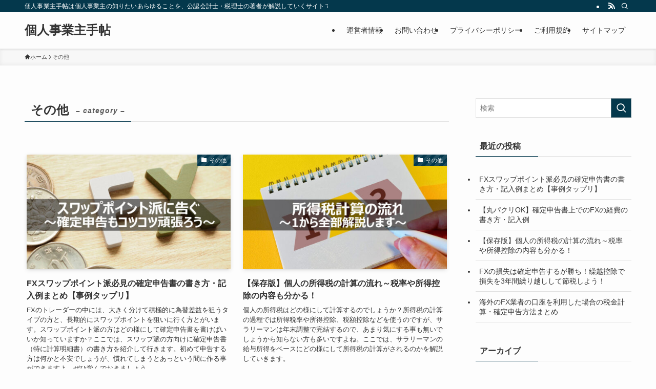

--- FILE ---
content_type: text/html; charset=UTF-8
request_url: https://owned-business.jp/category/other/
body_size: 18966
content:
<!DOCTYPE html>
<html lang="ja" data-loaded="false" data-scrolled="false" data-spmenu="closed">
<head>
<meta charset="utf-8">
<meta name="format-detection" content="telephone=no">
<meta http-equiv="X-UA-Compatible" content="IE=edge">
<meta name="viewport" content="width=device-width, viewport-fit=cover">
<title>その他 | 個人事業主手帖</title>
<meta name='robots' content='max-image-preview:large' />
	<style>img:is([sizes="auto" i], [sizes^="auto," i]) { contain-intrinsic-size: 3000px 1500px }</style>
	<link rel="alternate" type="application/rss+xml" title="個人事業主手帖 &raquo; フィード" href="https://owned-business.jp/feed/" />
<link rel="alternate" type="application/rss+xml" title="個人事業主手帖 &raquo; コメントフィード" href="https://owned-business.jp/comments/feed/" />
<link rel="alternate" type="application/rss+xml" title="個人事業主手帖 &raquo; その他 カテゴリーのフィード" href="https://owned-business.jp/category/other/feed/" />

<!-- SEO SIMPLE PACK 3.6.2 -->
<link rel="canonical" href="https://owned-business.jp/category/other/">
<meta property="og:locale" content="ja_JP">
<meta property="og:type" content="website">
<meta property="og:title" content="その他 | 個人事業主手帖">
<meta property="og:url" content="https://owned-business.jp/category/other/">
<meta property="og:site_name" content="個人事業主手帖">
<meta name="twitter:card" content="summary">
<!-- Google Analytics (gtag.js) -->
<script async src="https://www.googletagmanager.com/gtag/js?id=G-PBQ8JNSLHX"></script>
<script>
	window.dataLayer = window.dataLayer || [];
	function gtag(){dataLayer.push(arguments);}
	gtag("js", new Date());
	gtag("config", "G-PBQ8JNSLHX");
</script>
	<!-- / SEO SIMPLE PACK -->

<link rel='stylesheet' id='wp-block-library-css' href='https://owned-business.jp/wp-includes/css/dist/block-library/style.min.css?ver=6.8.3' type='text/css' media='all' />
<link rel='stylesheet' id='swell-icons-css' href='https://owned-business.jp/wp-content/themes/swell/build/css/swell-icons.css?ver=2.10.0' type='text/css' media='all' />
<link rel='stylesheet' id='main_style-css' href='https://owned-business.jp/wp-content/themes/swell/build/css/main.css?ver=2.10.0' type='text/css' media='all' />
<style id='main_style-inline-css' type='text/css'>
 .swl-format-1 {
	font-weight: bold;
 }

 .swl-format-2 {
	font-weight: bold;
	color: #cc0000;
 }
</style>
<link rel='stylesheet' id='swell_blocks-css' href='https://owned-business.jp/wp-content/themes/swell/build/css/blocks.css?ver=2.10.0' type='text/css' media='all' />
<style id='swell_custom-inline-css' type='text/css'>
:root{--swl-fz--content:4vw;--swl-font_family:"游ゴシック体", "Yu Gothic", YuGothic, "Hiragino Kaku Gothic ProN", "Hiragino Sans", Meiryo, sans-serif;--swl-font_weight:500;--color_main:#04384c;--color_text:#333;--color_link:#1176d4;--color_htag:#04384c;--color_bg:#fdfdfd;--color_gradient1:#d8ffff;--color_gradient2:#87e7ff;--color_main_thin:rgba(5, 70, 95, 0.05 );--color_main_dark:rgba(3, 42, 57, 1 );--color_list_check:#04384c;--color_list_num:#04384c;--color_list_good:#86dd7b;--color_list_triangle:#f4e03a;--color_list_bad:#f36060;--color_faq_q:#d55656;--color_faq_a:#6599b7;--color_icon_good:#3cd250;--color_icon_good_bg:#ecffe9;--color_icon_bad:#4b73eb;--color_icon_bad_bg:#eafaff;--color_icon_info:#f578b4;--color_icon_info_bg:#fff0fa;--color_icon_announce:#ffa537;--color_icon_announce_bg:#fff5f0;--color_icon_pen:#7a7a7a;--color_icon_pen_bg:#f7f7f7;--color_icon_book:#787364;--color_icon_book_bg:#f8f6ef;--color_icon_point:#ffa639;--color_icon_check:#86d67c;--color_icon_batsu:#f36060;--color_icon_hatena:#5295cc;--color_icon_caution:#f7da38;--color_icon_memo:#84878a;--color_deep01:#e44141;--color_deep02:#3d79d5;--color_deep03:#63a84d;--color_deep04:#f09f4d;--color_pale01:#fff2f0;--color_pale02:#f3f8fd;--color_pale03:#f1f9ee;--color_pale04:#fdf9ee;--color_mark_blue:#b7e3ff;--color_mark_green:#bdf9c3;--color_mark_yellow:#fcf69f;--color_mark_orange:#ffddbc;--border01:solid 1px var(--color_main);--border02:double 4px var(--color_main);--border03:dashed 2px var(--color_border);--border04:solid 4px var(--color_gray);--card_posts_thumb_ratio:56.25%;--list_posts_thumb_ratio:61.805%;--big_posts_thumb_ratio:56.25%;--thumb_posts_thumb_ratio:61.805%;--blogcard_thumb_ratio:56.25%;--color_header_bg:#fdfdfd;--color_header_text:#333;--color_footer_bg:#fdfdfd;--color_footer_text:#333;--container_size:1200px;--article_size:900px;--logo_size_sp:48px;--logo_size_pc:40px;--logo_size_pcfix:32px;}.swl-cell-bg[data-icon="doubleCircle"]{--cell-icon-color:#ffc977}.swl-cell-bg[data-icon="circle"]{--cell-icon-color:#94e29c}.swl-cell-bg[data-icon="triangle"]{--cell-icon-color:#eeda2f}.swl-cell-bg[data-icon="close"]{--cell-icon-color:#ec9191}.swl-cell-bg[data-icon="hatena"]{--cell-icon-color:#93c9da}.swl-cell-bg[data-icon="check"]{--cell-icon-color:#94e29c}.swl-cell-bg[data-icon="line"]{--cell-icon-color:#9b9b9b}.cap_box[data-colset="col1"]{--capbox-color:#f59b5f;--capbox-color--bg:#fff8eb}.cap_box[data-colset="col2"]{--capbox-color:#5fb9f5;--capbox-color--bg:#edf5ff}.cap_box[data-colset="col3"]{--capbox-color:#2fcd90;--capbox-color--bg:#eafaf2}.red_{--the-btn-color:#f74a4a;--the-btn-color2:#ffbc49;--the-solid-shadow: rgba(185, 56, 56, 1 )}.blue_{--the-btn-color:#338df4;--the-btn-color2:#35eaff;--the-solid-shadow: rgba(38, 106, 183, 1 )}.green_{--the-btn-color:#62d847;--the-btn-color2:#7bf7bd;--the-solid-shadow: rgba(74, 162, 53, 1 )}.is-style-btn_normal{--the-btn-radius:80px}.is-style-btn_solid{--the-btn-radius:80px}.is-style-btn_shiny{--the-btn-radius:80px}.is-style-btn_line{--the-btn-radius:80px}.post_content blockquote{padding:1.5em 2em 1.5em 3em}.post_content blockquote::before{content:"";display:block;width:5px;height:calc(100% - 3em);top:1.5em;left:1.5em;border-left:solid 1px rgba(180,180,180,.75);border-right:solid 1px rgba(180,180,180,.75);}.mark_blue{background:-webkit-linear-gradient(transparent 64%,var(--color_mark_blue) 0%);background:linear-gradient(transparent 64%,var(--color_mark_blue) 0%)}.mark_green{background:-webkit-linear-gradient(transparent 64%,var(--color_mark_green) 0%);background:linear-gradient(transparent 64%,var(--color_mark_green) 0%)}.mark_yellow{background:-webkit-linear-gradient(transparent 64%,var(--color_mark_yellow) 0%);background:linear-gradient(transparent 64%,var(--color_mark_yellow) 0%)}.mark_orange{background:-webkit-linear-gradient(transparent 64%,var(--color_mark_orange) 0%);background:linear-gradient(transparent 64%,var(--color_mark_orange) 0%)}[class*="is-style-icon_"]{color:#333;border-width:0}[class*="is-style-big_icon_"]{border-width:2px;border-style:solid}[data-col="gray"] .c-balloon__text{background:#f7f7f7;border-color:#ccc}[data-col="gray"] .c-balloon__before{border-right-color:#f7f7f7}[data-col="green"] .c-balloon__text{background:#d1f8c2;border-color:#9ddd93}[data-col="green"] .c-balloon__before{border-right-color:#d1f8c2}[data-col="blue"] .c-balloon__text{background:#e2f6ff;border-color:#93d2f0}[data-col="blue"] .c-balloon__before{border-right-color:#e2f6ff}[data-col="red"] .c-balloon__text{background:#ffebeb;border-color:#f48789}[data-col="red"] .c-balloon__before{border-right-color:#ffebeb}[data-col="yellow"] .c-balloon__text{background:#f9f7d2;border-color:#fbe593}[data-col="yellow"] .c-balloon__before{border-right-color:#f9f7d2}.-type-list2 .p-postList__body::after,.-type-big .p-postList__body::after{content: "READ MORE »";}.c-postThumb__cat{background-color:#04384c;color:#fff;background-image: repeating-linear-gradient(-45deg,rgba(255,255,255,.1),rgba(255,255,255,.1) 6px,transparent 6px,transparent 12px)}.post_content h2:where(:not([class^="swell-block-"]):not(.faq_q):not(.p-postList__title)){background:var(--color_htag);padding:.75em 1em;color:#fff}.post_content h2:where(:not([class^="swell-block-"]):not(.faq_q):not(.p-postList__title))::before{position:absolute;display:block;pointer-events:none;content:"";top:-4px;left:0;width:100%;height:calc(100% + 4px);box-sizing:content-box;border-top:solid 2px var(--color_htag);border-bottom:solid 2px var(--color_htag)}.post_content h3:where(:not([class^="swell-block-"]):not(.faq_q):not(.p-postList__title)){padding:0 .5em .5em}.post_content h3:where(:not([class^="swell-block-"]):not(.faq_q):not(.p-postList__title))::before{content:"";width:100%;height:2px;background: repeating-linear-gradient(90deg, var(--color_htag) 0%, var(--color_htag) 29.3%, rgba(150,150,150,.2) 29.3%, rgba(150,150,150,.2) 100%)}.post_content h4:where(:not([class^="swell-block-"]):not(.faq_q):not(.p-postList__title)){padding:0 0 0 16px;border-left:solid 2px var(--color_htag)}.l-header{box-shadow: 0 1px 4px rgba(0,0,0,.12)}.l-header__bar{color:#fff;background:var(--color_main)}.l-header__menuBtn{order:1}.l-header__customBtn{order:3}.c-gnav a::after{background:var(--color_main);width:100%;height:2px;transform:scaleX(0)}.p-spHeadMenu .menu-item.-current{border-bottom-color:var(--color_main)}.c-gnav > li:hover > a::after,.c-gnav > .-current > a::after{transform: scaleX(1)}.c-gnav .sub-menu{color:#333;background:#fff}.l-fixHeader::before{opacity:1}#pagetop{border-radius:50%}.c-widget__title.-spmenu{padding:.5em .75em;border-radius:var(--swl-radius--2, 0px);background:var(--color_main);color:#fff;}.c-widget__title.-footer{padding:.5em}.c-widget__title.-footer::before{content:"";bottom:0;left:0;width:40%;z-index:1;background:var(--color_main)}.c-widget__title.-footer::after{content:"";bottom:0;left:0;width:100%;background:var(--color_border)}.c-secTitle{border-left:solid 2px var(--color_main);padding:0em .75em}.p-spMenu{color:#333}.p-spMenu__inner::before{background:#fdfdfd;opacity:1}.p-spMenu__overlay{background:#000;opacity:0.6}[class*="page-numbers"]{color:#fff;background-color:#dedede}a{text-decoration: none}.l-topTitleArea.c-filterLayer::before{background-color:#000;opacity:0.2;content:""}@media screen and (min-width: 960px){:root{}}@media screen and (max-width: 959px){:root{}.l-header__logo{order:2;text-align:center}}@media screen and (min-width: 600px){:root{--swl-fz--content:16px;}}@media screen and (max-width: 599px){:root{}}@media (min-width: 1108px) {.alignwide{left:-100px;width:calc(100% + 200px);}}@media (max-width: 1108px) {.-sidebar-off .swell-block-fullWide__inner.l-container .alignwide{left:0px;width:100%;}}.l-fixHeader .l-fixHeader__gnav{order:0}[data-scrolled=true] .l-fixHeader[data-ready]{opacity:1;-webkit-transform:translateY(0)!important;transform:translateY(0)!important;visibility:visible}.-body-solid .l-fixHeader{box-shadow:0 2px 4px var(--swl-color_shadow)}.l-fixHeader__inner{align-items:stretch;color:var(--color_header_text);display:flex;padding-bottom:0;padding-top:0;position:relative;z-index:1}.l-fixHeader__logo{align-items:center;display:flex;line-height:1;margin-right:24px;order:0;padding:16px 0}.is-style-btn_normal a,.is-style-btn_shiny a{box-shadow:var(--swl-btn_shadow)}.c-shareBtns__btn,.is-style-balloon>.c-tabList .c-tabList__button,.p-snsCta,[class*=page-numbers]{box-shadow:var(--swl-box_shadow)}.p-articleThumb__img,.p-articleThumb__youtube{box-shadow:var(--swl-img_shadow)}.p-pickupBanners__item .c-bannerLink,.p-postList__thumb{box-shadow:0 2px 8px rgba(0,0,0,.1),0 4px 4px -4px rgba(0,0,0,.1)}.p-postList.-w-ranking li:before{background-image:repeating-linear-gradient(-45deg,hsla(0,0%,100%,.1),hsla(0,0%,100%,.1) 6px,transparent 0,transparent 12px);box-shadow:1px 1px 4px rgba(0,0,0,.2)}.l-header__bar{position:relative;width:100%}.l-header__bar .c-catchphrase{color:inherit;font-size:12px;letter-spacing:var(--swl-letter_spacing,.2px);line-height:14px;margin-right:auto;overflow:hidden;padding:4px 0;white-space:nowrap;width:50%}.l-header__bar .c-iconList .c-iconList__link{margin:0;padding:4px 6px}.l-header__barInner{align-items:center;display:flex;justify-content:flex-end}@media (min-width:960px){.-series .l-header__inner{align-items:stretch;display:flex}.-series .l-header__logo{align-items:center;display:flex;flex-wrap:wrap;margin-right:24px;padding:16px 0}.-series .l-header__logo .c-catchphrase{font-size:13px;padding:4px 0}.-series .c-headLogo{margin-right:16px}.-series-right .l-header__inner{justify-content:space-between}.-series-right .c-gnavWrap{margin-left:auto}.-series-right .w-header{margin-left:12px}.-series-left .w-header{margin-left:auto}}@media (min-width:960px) and (min-width:600px){.-series .c-headLogo{max-width:400px}}.c-gnav .sub-menu a:before,.c-listMenu a:before{-webkit-font-smoothing:antialiased;-moz-osx-font-smoothing:grayscale;font-family:icomoon!important;font-style:normal;font-variant:normal;font-weight:400;line-height:1;text-transform:none}.c-submenuToggleBtn{display:none}.c-listMenu a{padding:.75em 1em .75em 1.5em;transition:padding .25s}.c-listMenu a:hover{padding-left:1.75em;padding-right:.75em}.c-gnav .sub-menu a:before,.c-listMenu a:before{color:inherit;content:"\e921";display:inline-block;left:2px;position:absolute;top:50%;-webkit-transform:translateY(-50%);transform:translateY(-50%);vertical-align:middle}.widget_categories>ul>.cat-item>a,.wp-block-categories-list>li>a{padding-left:1.75em}.c-listMenu .children,.c-listMenu .sub-menu{margin:0}.c-listMenu .children a,.c-listMenu .sub-menu a{font-size:.9em;padding-left:2.5em}.c-listMenu .children a:before,.c-listMenu .sub-menu a:before{left:1em}.c-listMenu .children a:hover,.c-listMenu .sub-menu a:hover{padding-left:2.75em}.c-listMenu .children ul a,.c-listMenu .sub-menu ul a{padding-left:3.25em}.c-listMenu .children ul a:before,.c-listMenu .sub-menu ul a:before{left:1.75em}.c-listMenu .children ul a:hover,.c-listMenu .sub-menu ul a:hover{padding-left:3.5em}.c-gnav li:hover>.sub-menu{opacity:1;visibility:visible}.c-gnav .sub-menu:before{background:inherit;content:"";height:100%;left:0;position:absolute;top:0;width:100%;z-index:0}.c-gnav .sub-menu .sub-menu{left:100%;top:0;z-index:-1}.c-gnav .sub-menu a{padding-left:2em}.c-gnav .sub-menu a:before{left:.5em}.c-gnav .sub-menu a:hover .ttl{left:4px}:root{--color_content_bg:var(--color_bg);}.c-widget__title.-side{padding:.5em}.c-widget__title.-side::before{content:"";bottom:0;left:0;width:40%;z-index:1;background:var(--color_main)}.c-widget__title.-side::after{content:"";bottom:0;left:0;width:100%;background:var(--color_border)}@media screen and (min-width: 960px){:root{}}@media screen and (max-width: 959px){:root{}}@media screen and (min-width: 600px){:root{}}@media screen and (max-width: 599px){:root{}}.swell-block-fullWide__inner.l-container{--swl-fw_inner_pad:var(--swl-pad_container,0px)}@media (min-width:960px){.-sidebar-on .l-content .alignfull,.-sidebar-on .l-content .alignwide{left:-16px;width:calc(100% + 32px)}.swell-block-fullWide__inner.l-article{--swl-fw_inner_pad:var(--swl-pad_post_content,0px)}.-sidebar-on .swell-block-fullWide__inner .alignwide{left:0;width:100%}.-sidebar-on .swell-block-fullWide__inner .alignfull{left:calc(0px - var(--swl-fw_inner_pad, 0))!important;margin-left:0!important;margin-right:0!important;width:calc(100% + var(--swl-fw_inner_pad, 0)*2)!important}}.-index-off .p-toc,.swell-toc-placeholder:empty{display:none}.p-toc.-modal{height:100%;margin:0;overflow-y:auto;padding:0}#main_content .p-toc{border-radius:var(--swl-radius--2,0);margin:4em auto;max-width:800px}#sidebar .p-toc{margin-top:-.5em}.p-toc .__pn:before{content:none!important;counter-increment:none}.p-toc .__prev{margin:0 0 1em}.p-toc .__next{margin:1em 0 0}.p-toc.is-omitted:not([data-omit=ct]) [data-level="2"] .p-toc__childList{height:0;margin-bottom:-.5em;visibility:hidden}.p-toc.is-omitted:not([data-omit=nest]){position:relative}.p-toc.is-omitted:not([data-omit=nest]):before{background:linear-gradient(hsla(0,0%,100%,0),var(--color_bg));bottom:5em;content:"";height:4em;left:0;opacity:.75;pointer-events:none;position:absolute;width:100%;z-index:1}.p-toc.is-omitted:not([data-omit=nest]):after{background:var(--color_bg);bottom:0;content:"";height:5em;left:0;opacity:.75;position:absolute;width:100%;z-index:1}.p-toc.is-omitted:not([data-omit=nest]) .__next,.p-toc.is-omitted:not([data-omit=nest]) [data-omit="1"]{display:none}.p-toc .p-toc__expandBtn{background-color:#f7f7f7;border:rgba(0,0,0,.2);border-radius:5em;box-shadow:0 0 0 1px #bbb;color:#333;display:block;font-size:14px;line-height:1.5;margin:.75em auto 0;min-width:6em;padding:.5em 1em;position:relative;transition:box-shadow .25s;z-index:2}.p-toc[data-omit=nest] .p-toc__expandBtn{display:inline-block;font-size:13px;margin:0 0 0 1.25em;padding:.5em .75em}.p-toc:not([data-omit=nest]) .p-toc__expandBtn:after,.p-toc:not([data-omit=nest]) .p-toc__expandBtn:before{border-top-color:inherit;border-top-style:dotted;border-top-width:3px;content:"";display:block;height:1px;position:absolute;top:calc(50% - 1px);transition:border-color .25s;width:100%;width:22px}.p-toc:not([data-omit=nest]) .p-toc__expandBtn:before{right:calc(100% + 1em)}.p-toc:not([data-omit=nest]) .p-toc__expandBtn:after{left:calc(100% + 1em)}.p-toc.is-expanded .p-toc__expandBtn{border-color:transparent}.p-toc__ttl{display:block;font-size:1.2em;line-height:1;position:relative;text-align:center}.p-toc__ttl:before{content:"\e918";display:inline-block;font-family:icomoon;margin-right:.5em;padding-bottom:2px;vertical-align:middle}#index_modal .p-toc__ttl{margin-bottom:.5em}.p-toc__list li{line-height:1.6}.p-toc__list>li+li{margin-top:.5em}.p-toc__list .p-toc__childList{padding-left:.5em}.p-toc__list [data-level="3"]{font-size:.9em}.p-toc__list .mininote{display:none}.post_content .p-toc__list{padding-left:0}#sidebar .p-toc__list{margin-bottom:0}#sidebar .p-toc__list .p-toc__childList{padding-left:0}.p-toc__link{color:inherit;font-size:inherit;text-decoration:none}.p-toc__link:hover{opacity:.8}.p-toc.-double{background:var(--color_gray);background:linear-gradient(-45deg,transparent 25%,var(--color_gray) 25%,var(--color_gray) 50%,transparent 50%,transparent 75%,var(--color_gray) 75%,var(--color_gray));background-clip:padding-box;background-size:4px 4px;border-bottom:4px double var(--color_border);border-top:4px double var(--color_border);padding:1.5em 1em 1em}.p-toc.-double .p-toc__ttl{margin-bottom:.75em}@media (min-width:960px){#main_content .p-toc{width:92%}}@media (hover:hover){.p-toc .p-toc__expandBtn:hover{border-color:transparent;box-shadow:0 0 0 2px currentcolor}}@media (min-width:600px){.p-toc.-double{padding:2em}}
</style>
<link rel='stylesheet' id='swell-parts/footer-css' href='https://owned-business.jp/wp-content/themes/swell/build/css/modules/parts/footer.css?ver=2.10.0' type='text/css' media='all' />
<link rel='stylesheet' id='swell-page/term-css' href='https://owned-business.jp/wp-content/themes/swell/build/css/modules/page/term.css?ver=2.10.0' type='text/css' media='all' />
<style id='classic-theme-styles-inline-css' type='text/css'>
/*! This file is auto-generated */
.wp-block-button__link{color:#fff;background-color:#32373c;border-radius:9999px;box-shadow:none;text-decoration:none;padding:calc(.667em + 2px) calc(1.333em + 2px);font-size:1.125em}.wp-block-file__button{background:#32373c;color:#fff;text-decoration:none}
</style>
<style id='global-styles-inline-css' type='text/css'>
:root{--wp--preset--aspect-ratio--square: 1;--wp--preset--aspect-ratio--4-3: 4/3;--wp--preset--aspect-ratio--3-4: 3/4;--wp--preset--aspect-ratio--3-2: 3/2;--wp--preset--aspect-ratio--2-3: 2/3;--wp--preset--aspect-ratio--16-9: 16/9;--wp--preset--aspect-ratio--9-16: 9/16;--wp--preset--color--black: #000;--wp--preset--color--cyan-bluish-gray: #abb8c3;--wp--preset--color--white: #fff;--wp--preset--color--pale-pink: #f78da7;--wp--preset--color--vivid-red: #cf2e2e;--wp--preset--color--luminous-vivid-orange: #ff6900;--wp--preset--color--luminous-vivid-amber: #fcb900;--wp--preset--color--light-green-cyan: #7bdcb5;--wp--preset--color--vivid-green-cyan: #00d084;--wp--preset--color--pale-cyan-blue: #8ed1fc;--wp--preset--color--vivid-cyan-blue: #0693e3;--wp--preset--color--vivid-purple: #9b51e0;--wp--preset--color--swl-main: var(--color_main);--wp--preset--color--swl-main-thin: var(--color_main_thin);--wp--preset--color--swl-gray: var(--color_gray);--wp--preset--color--swl-deep-01: var(--color_deep01);--wp--preset--color--swl-deep-02: var(--color_deep02);--wp--preset--color--swl-deep-03: var(--color_deep03);--wp--preset--color--swl-deep-04: var(--color_deep04);--wp--preset--color--swl-pale-01: var(--color_pale01);--wp--preset--color--swl-pale-02: var(--color_pale02);--wp--preset--color--swl-pale-03: var(--color_pale03);--wp--preset--color--swl-pale-04: var(--color_pale04);--wp--preset--gradient--vivid-cyan-blue-to-vivid-purple: linear-gradient(135deg,rgba(6,147,227,1) 0%,rgb(155,81,224) 100%);--wp--preset--gradient--light-green-cyan-to-vivid-green-cyan: linear-gradient(135deg,rgb(122,220,180) 0%,rgb(0,208,130) 100%);--wp--preset--gradient--luminous-vivid-amber-to-luminous-vivid-orange: linear-gradient(135deg,rgba(252,185,0,1) 0%,rgba(255,105,0,1) 100%);--wp--preset--gradient--luminous-vivid-orange-to-vivid-red: linear-gradient(135deg,rgba(255,105,0,1) 0%,rgb(207,46,46) 100%);--wp--preset--gradient--very-light-gray-to-cyan-bluish-gray: linear-gradient(135deg,rgb(238,238,238) 0%,rgb(169,184,195) 100%);--wp--preset--gradient--cool-to-warm-spectrum: linear-gradient(135deg,rgb(74,234,220) 0%,rgb(151,120,209) 20%,rgb(207,42,186) 40%,rgb(238,44,130) 60%,rgb(251,105,98) 80%,rgb(254,248,76) 100%);--wp--preset--gradient--blush-light-purple: linear-gradient(135deg,rgb(255,206,236) 0%,rgb(152,150,240) 100%);--wp--preset--gradient--blush-bordeaux: linear-gradient(135deg,rgb(254,205,165) 0%,rgb(254,45,45) 50%,rgb(107,0,62) 100%);--wp--preset--gradient--luminous-dusk: linear-gradient(135deg,rgb(255,203,112) 0%,rgb(199,81,192) 50%,rgb(65,88,208) 100%);--wp--preset--gradient--pale-ocean: linear-gradient(135deg,rgb(255,245,203) 0%,rgb(182,227,212) 50%,rgb(51,167,181) 100%);--wp--preset--gradient--electric-grass: linear-gradient(135deg,rgb(202,248,128) 0%,rgb(113,206,126) 100%);--wp--preset--gradient--midnight: linear-gradient(135deg,rgb(2,3,129) 0%,rgb(40,116,252) 100%);--wp--preset--font-size--small: 0.9em;--wp--preset--font-size--medium: 1.1em;--wp--preset--font-size--large: 1.25em;--wp--preset--font-size--x-large: 42px;--wp--preset--font-size--xs: 0.75em;--wp--preset--font-size--huge: 1.6em;--wp--preset--spacing--20: 0.44rem;--wp--preset--spacing--30: 0.67rem;--wp--preset--spacing--40: 1rem;--wp--preset--spacing--50: 1.5rem;--wp--preset--spacing--60: 2.25rem;--wp--preset--spacing--70: 3.38rem;--wp--preset--spacing--80: 5.06rem;--wp--preset--shadow--natural: 6px 6px 9px rgba(0, 0, 0, 0.2);--wp--preset--shadow--deep: 12px 12px 50px rgba(0, 0, 0, 0.4);--wp--preset--shadow--sharp: 6px 6px 0px rgba(0, 0, 0, 0.2);--wp--preset--shadow--outlined: 6px 6px 0px -3px rgba(255, 255, 255, 1), 6px 6px rgba(0, 0, 0, 1);--wp--preset--shadow--crisp: 6px 6px 0px rgba(0, 0, 0, 1);}:where(.is-layout-flex){gap: 0.5em;}:where(.is-layout-grid){gap: 0.5em;}body .is-layout-flex{display: flex;}.is-layout-flex{flex-wrap: wrap;align-items: center;}.is-layout-flex > :is(*, div){margin: 0;}body .is-layout-grid{display: grid;}.is-layout-grid > :is(*, div){margin: 0;}:where(.wp-block-columns.is-layout-flex){gap: 2em;}:where(.wp-block-columns.is-layout-grid){gap: 2em;}:where(.wp-block-post-template.is-layout-flex){gap: 1.25em;}:where(.wp-block-post-template.is-layout-grid){gap: 1.25em;}.has-black-color{color: var(--wp--preset--color--black) !important;}.has-cyan-bluish-gray-color{color: var(--wp--preset--color--cyan-bluish-gray) !important;}.has-white-color{color: var(--wp--preset--color--white) !important;}.has-pale-pink-color{color: var(--wp--preset--color--pale-pink) !important;}.has-vivid-red-color{color: var(--wp--preset--color--vivid-red) !important;}.has-luminous-vivid-orange-color{color: var(--wp--preset--color--luminous-vivid-orange) !important;}.has-luminous-vivid-amber-color{color: var(--wp--preset--color--luminous-vivid-amber) !important;}.has-light-green-cyan-color{color: var(--wp--preset--color--light-green-cyan) !important;}.has-vivid-green-cyan-color{color: var(--wp--preset--color--vivid-green-cyan) !important;}.has-pale-cyan-blue-color{color: var(--wp--preset--color--pale-cyan-blue) !important;}.has-vivid-cyan-blue-color{color: var(--wp--preset--color--vivid-cyan-blue) !important;}.has-vivid-purple-color{color: var(--wp--preset--color--vivid-purple) !important;}.has-black-background-color{background-color: var(--wp--preset--color--black) !important;}.has-cyan-bluish-gray-background-color{background-color: var(--wp--preset--color--cyan-bluish-gray) !important;}.has-white-background-color{background-color: var(--wp--preset--color--white) !important;}.has-pale-pink-background-color{background-color: var(--wp--preset--color--pale-pink) !important;}.has-vivid-red-background-color{background-color: var(--wp--preset--color--vivid-red) !important;}.has-luminous-vivid-orange-background-color{background-color: var(--wp--preset--color--luminous-vivid-orange) !important;}.has-luminous-vivid-amber-background-color{background-color: var(--wp--preset--color--luminous-vivid-amber) !important;}.has-light-green-cyan-background-color{background-color: var(--wp--preset--color--light-green-cyan) !important;}.has-vivid-green-cyan-background-color{background-color: var(--wp--preset--color--vivid-green-cyan) !important;}.has-pale-cyan-blue-background-color{background-color: var(--wp--preset--color--pale-cyan-blue) !important;}.has-vivid-cyan-blue-background-color{background-color: var(--wp--preset--color--vivid-cyan-blue) !important;}.has-vivid-purple-background-color{background-color: var(--wp--preset--color--vivid-purple) !important;}.has-black-border-color{border-color: var(--wp--preset--color--black) !important;}.has-cyan-bluish-gray-border-color{border-color: var(--wp--preset--color--cyan-bluish-gray) !important;}.has-white-border-color{border-color: var(--wp--preset--color--white) !important;}.has-pale-pink-border-color{border-color: var(--wp--preset--color--pale-pink) !important;}.has-vivid-red-border-color{border-color: var(--wp--preset--color--vivid-red) !important;}.has-luminous-vivid-orange-border-color{border-color: var(--wp--preset--color--luminous-vivid-orange) !important;}.has-luminous-vivid-amber-border-color{border-color: var(--wp--preset--color--luminous-vivid-amber) !important;}.has-light-green-cyan-border-color{border-color: var(--wp--preset--color--light-green-cyan) !important;}.has-vivid-green-cyan-border-color{border-color: var(--wp--preset--color--vivid-green-cyan) !important;}.has-pale-cyan-blue-border-color{border-color: var(--wp--preset--color--pale-cyan-blue) !important;}.has-vivid-cyan-blue-border-color{border-color: var(--wp--preset--color--vivid-cyan-blue) !important;}.has-vivid-purple-border-color{border-color: var(--wp--preset--color--vivid-purple) !important;}.has-vivid-cyan-blue-to-vivid-purple-gradient-background{background: var(--wp--preset--gradient--vivid-cyan-blue-to-vivid-purple) !important;}.has-light-green-cyan-to-vivid-green-cyan-gradient-background{background: var(--wp--preset--gradient--light-green-cyan-to-vivid-green-cyan) !important;}.has-luminous-vivid-amber-to-luminous-vivid-orange-gradient-background{background: var(--wp--preset--gradient--luminous-vivid-amber-to-luminous-vivid-orange) !important;}.has-luminous-vivid-orange-to-vivid-red-gradient-background{background: var(--wp--preset--gradient--luminous-vivid-orange-to-vivid-red) !important;}.has-very-light-gray-to-cyan-bluish-gray-gradient-background{background: var(--wp--preset--gradient--very-light-gray-to-cyan-bluish-gray) !important;}.has-cool-to-warm-spectrum-gradient-background{background: var(--wp--preset--gradient--cool-to-warm-spectrum) !important;}.has-blush-light-purple-gradient-background{background: var(--wp--preset--gradient--blush-light-purple) !important;}.has-blush-bordeaux-gradient-background{background: var(--wp--preset--gradient--blush-bordeaux) !important;}.has-luminous-dusk-gradient-background{background: var(--wp--preset--gradient--luminous-dusk) !important;}.has-pale-ocean-gradient-background{background: var(--wp--preset--gradient--pale-ocean) !important;}.has-electric-grass-gradient-background{background: var(--wp--preset--gradient--electric-grass) !important;}.has-midnight-gradient-background{background: var(--wp--preset--gradient--midnight) !important;}.has-small-font-size{font-size: var(--wp--preset--font-size--small) !important;}.has-medium-font-size{font-size: var(--wp--preset--font-size--medium) !important;}.has-large-font-size{font-size: var(--wp--preset--font-size--large) !important;}.has-x-large-font-size{font-size: var(--wp--preset--font-size--x-large) !important;}
:where(.wp-block-post-template.is-layout-flex){gap: 1.25em;}:where(.wp-block-post-template.is-layout-grid){gap: 1.25em;}
:where(.wp-block-columns.is-layout-flex){gap: 2em;}:where(.wp-block-columns.is-layout-grid){gap: 2em;}
:root :where(.wp-block-pullquote){font-size: 1.5em;line-height: 1.6;}
</style>
<style id='akismet-widget-style-inline-css' type='text/css'>

			.a-stats {
				--akismet-color-mid-green: #357b49;
				--akismet-color-white: #fff;
				--akismet-color-light-grey: #f6f7f7;

				max-width: 350px;
				width: auto;
			}

			.a-stats * {
				all: unset;
				box-sizing: border-box;
			}

			.a-stats strong {
				font-weight: 600;
			}

			.a-stats a.a-stats__link,
			.a-stats a.a-stats__link:visited,
			.a-stats a.a-stats__link:active {
				background: var(--akismet-color-mid-green);
				border: none;
				box-shadow: none;
				border-radius: 8px;
				color: var(--akismet-color-white);
				cursor: pointer;
				display: block;
				font-family: -apple-system, BlinkMacSystemFont, 'Segoe UI', 'Roboto', 'Oxygen-Sans', 'Ubuntu', 'Cantarell', 'Helvetica Neue', sans-serif;
				font-weight: 500;
				padding: 12px;
				text-align: center;
				text-decoration: none;
				transition: all 0.2s ease;
			}

			/* Extra specificity to deal with TwentyTwentyOne focus style */
			.widget .a-stats a.a-stats__link:focus {
				background: var(--akismet-color-mid-green);
				color: var(--akismet-color-white);
				text-decoration: none;
			}

			.a-stats a.a-stats__link:hover {
				filter: brightness(110%);
				box-shadow: 0 4px 12px rgba(0, 0, 0, 0.06), 0 0 2px rgba(0, 0, 0, 0.16);
			}

			.a-stats .count {
				color: var(--akismet-color-white);
				display: block;
				font-size: 1.5em;
				line-height: 1.4;
				padding: 0 13px;
				white-space: nowrap;
			}
		
</style>
<link rel='stylesheet' id='tablepress-default-css' href='https://owned-business.jp/wp-content/tablepress-combined.min.css?ver=28' type='text/css' media='all' />
<link rel='stylesheet' id='child_style-css' href='https://owned-business.jp/wp-content/themes/swell_child/style.css?ver=2023111934521' type='text/css' media='all' />
<link rel='stylesheet' id='cocoon_icon-css' href='https://owned-business.jp/wp-content/plugins/cocoon-to-swell/assets/css/fontawesome.min.css?ver=1.1.2' type='text/css' media='all' />
<link rel='stylesheet' id='cocoon-to-swell-style-css' href='https://owned-business.jp/wp-content/plugins/cocoon-to-swell/assets/css/cocoon.css?ver=1.1.2' type='text/css' media='all' />

<noscript><link href="https://owned-business.jp/wp-content/themes/swell/build/css/noscript.css" rel="stylesheet"></noscript>
<link rel="https://api.w.org/" href="https://owned-business.jp/wp-json/" /><link rel="alternate" title="JSON" type="application/json" href="https://owned-business.jp/wp-json/wp/v2/categories/2" /><style type="text/css">.broken_link, a.broken_link {
	text-decoration: line-through;
}</style>
<link rel="stylesheet" href="https://owned-business.jp/wp-content/themes/swell/build/css/print.css" media="print" >
</head>
<body>
<div id="body_wrap" class="archive category category-other category-2 wp-theme-swell wp-child-theme-swell_child -body-solid -index-off -sidebar-on -frame-off id_2" >
<div id="sp_menu" class="p-spMenu -left">
	<div class="p-spMenu__inner">
		<div class="p-spMenu__closeBtn">
			<button class="c-iconBtn -menuBtn c-plainBtn" data-onclick="toggleMenu" aria-label="メニューを閉じる">
				<i class="c-iconBtn__icon icon-close-thin"></i>
			</button>
		</div>
		<div class="p-spMenu__body">
			<div class="c-widget__title -spmenu">
				MENU			</div>
			<div class="p-spMenu__nav">
							</div>
					</div>
	</div>
	<div class="p-spMenu__overlay c-overlay" data-onclick="toggleMenu"></div>
</div>
<header id="header" class="l-header -series -series-right" data-spfix="1">
	<div class="l-header__bar pc_">
	<div class="l-header__barInner l-container">
		<div class="c-catchphrase">個人事業主手帖は個人事業主の知りたいあらゆることを、公認会計士・税理士の著者が解説していくサイトです。</div><ul class="c-iconList">
						<li class="c-iconList__item -rss">
						<a href="https://owned-business.jp/feed/" target="_blank" rel="noopener" class="c-iconList__link u-fz-14 hov-flash" aria-label="rss">
							<i class="c-iconList__icon icon-rss" role="presentation"></i>
						</a>
					</li>
									<li class="c-iconList__item -search">
						<button class="c-iconList__link c-plainBtn u-fz-14 hov-flash" data-onclick="toggleSearch" aria-label="検索">
							<i class="c-iconList__icon icon-search" role="presentation"></i>
						</button>
					</li>
				</ul>
	</div>
</div>
	<div class="l-header__inner l-container">
		<div class="l-header__logo">
			<div class="c-headLogo -txt"><a href="https://owned-business.jp/" title="個人事業主手帖" class="c-headLogo__link" rel="home">個人事業主手帖</a></div>					</div>
		<nav id="gnav" class="l-header__gnav c-gnavWrap">
					<ul class="c-gnav">
							<li class="menu-item">
					<a href="https://owned-business.jp/company/">
						<span class="ttl">運営者情報</span>
					</a>
				</li>
							<li class="menu-item">
					<a href="https://owned-business.jp/toiawase/">
						<span class="ttl">お問い合わせ</span>
					</a>
				</li>
							<li class="menu-item">
					<a href="https://owned-business.jp/privacy-policy/">
						<span class="ttl">プライバシーポリシー</span>
					</a>
				</li>
							<li class="menu-item">
					<a href="https://owned-business.jp/kiyaku/">
						<span class="ttl">ご利用規約</span>
					</a>
				</li>
							<li class="menu-item">
					<a href="https://owned-business.jp/sitemap/">
						<span class="ttl">サイトマップ</span>
					</a>
				</li>
								</ul>
			</nav>
		<div class="l-header__customBtn sp_">
			<button class="c-iconBtn c-plainBtn" data-onclick="toggleSearch" aria-label="検索ボタン">
			<i class="c-iconBtn__icon icon-search"></i>
					</button>
	</div>
<div class="l-header__menuBtn sp_">
	<button class="c-iconBtn -menuBtn c-plainBtn" data-onclick="toggleMenu" aria-label="メニューボタン">
		<i class="c-iconBtn__icon icon-menu-thin"></i>
			</button>
</div>
	</div>
	</header>
<div id="fix_header" class="l-fixHeader -series -series-right">
	<div class="l-fixHeader__inner l-container">
		<div class="l-fixHeader__logo">
			<div class="c-headLogo -txt"><a href="https://owned-business.jp/" title="個人事業主手帖" class="c-headLogo__link" rel="home">個人事業主手帖</a></div>		</div>
		<div class="l-fixHeader__gnav c-gnavWrap">
					<ul class="c-gnav">
							<li class="menu-item">
					<a href="https://owned-business.jp/company/">
						<span class="ttl">運営者情報</span>
					</a>
				</li>
							<li class="menu-item">
					<a href="https://owned-business.jp/toiawase/">
						<span class="ttl">お問い合わせ</span>
					</a>
				</li>
							<li class="menu-item">
					<a href="https://owned-business.jp/privacy-policy/">
						<span class="ttl">プライバシーポリシー</span>
					</a>
				</li>
							<li class="menu-item">
					<a href="https://owned-business.jp/kiyaku/">
						<span class="ttl">ご利用規約</span>
					</a>
				</li>
							<li class="menu-item">
					<a href="https://owned-business.jp/sitemap/">
						<span class="ttl">サイトマップ</span>
					</a>
				</li>
								</ul>
			</div>
	</div>
</div>
<div id="breadcrumb" class="p-breadcrumb -bg-on"><ol class="p-breadcrumb__list l-container"><li class="p-breadcrumb__item"><a href="https://owned-business.jp/" class="p-breadcrumb__text"><span class="__home icon-home"> ホーム</span></a></li><li class="p-breadcrumb__item"><span class="p-breadcrumb__text">その他</span></li></ol></div><div id="content" class="l-content l-container" >
<main id="main_content" class="l-mainContent l-article">
	<div class="l-mainContent__inner">
		<h1 class="c-pageTitle" data-style="b_bottom"><span class="c-pageTitle__inner">その他<small class="c-pageTitle__subTitle u-fz-14">– category –</small></span></h1>		<div class="p-termContent l-parent">
					<div class="c-tabBody p-postListTabBody">
				<div id="post_list_tab_1" class="c-tabBody__item" aria-hidden="false">
				<ul class="p-postList -type-card -pc-col3 -sp-col1"><li class="p-postList__item">
	<a href="https://owned-business.jp/swap-tax-return-report/" class="p-postList__link">
		<div class="p-postList__thumb c-postThumb">
	<figure class="c-postThumb__figure">
		<img width="770" height="461"  src="[data-uri]" alt="スワップポイントの確定申告方法ーサムネイル" class="c-postThumb__img u-obf-cover lazyload" sizes="(min-width: 960px) 400px, 100vw" data-src="https://owned-business.jp/wp-content/uploads/2024/06/fx-swappoint-770x461.jpg" data-srcset="https://owned-business.jp/wp-content/uploads/2024/06/fx-swappoint-770x461.jpg 770w, https://owned-business.jp/wp-content/uploads/2024/06/fx-swappoint-500x299.jpg 500w, https://owned-business.jp/wp-content/uploads/2024/06/fx-swappoint-768x460.jpg 768w, https://owned-business.jp/wp-content/uploads/2024/06/fx-swappoint.jpg 1200w" data-aspectratio="770/461" ><noscript><img src="https://owned-business.jp/wp-content/uploads/2024/06/fx-swappoint-770x461.jpg" class="c-postThumb__img u-obf-cover" alt=""></noscript>	</figure>
			<span class="c-postThumb__cat icon-folder" data-cat-id="2">その他</span>
	</div>
					<div class="p-postList__body">
				<h2 class="p-postList__title">FXスワップポイント派必見の確定申告書の書き方・記入例まとめ【事例タップリ】</h2>									<div class="p-postList__excerpt">
						FXのトレーダーの中には、大きく分けて積極的に為替差益を狙うタイプの方と、長期的にスワップポイントを狙いに行く方とがいます。スワップポイント派の方はどの様にして確定申告書を書けばいいか知っていますか？ここでは、スワップ派の方向けに確定申告書（特に計算明細書）の書き方を紹介して行きます。初めて申告する方は何かと不安でしょうが、慣れてしまうとあっという間に作る事ができますよ。ぜひ学んでおきましょう。					</div>
								<div class="p-postList__meta">
					<div class="p-postList__times c-postTimes u-thin">
	<time class="c-postTimes__posted icon-posted" datetime="2024-06-06" aria-label="公開日">2024年6月6日</time></div>
				</div>
			</div>
			</a>
</li>
<li class="p-postList__item">
	<a href="https://owned-business.jp/income-tax-flow/" class="p-postList__link">
		<div class="p-postList__thumb c-postThumb">
	<figure class="c-postThumb__figure">
		<img width="770" height="452"  src="[data-uri]" alt="" class="c-postThumb__img u-obf-cover lazyload" sizes="(min-width: 960px) 400px, 100vw" data-src="https://owned-business.jp/wp-content/uploads/2024/06/7c3200694172d5d973d94b6463e31f31-770x452.jpg" data-srcset="https://owned-business.jp/wp-content/uploads/2024/06/7c3200694172d5d973d94b6463e31f31-770x452.jpg 770w, https://owned-business.jp/wp-content/uploads/2024/06/7c3200694172d5d973d94b6463e31f31-500x293.jpg 500w, https://owned-business.jp/wp-content/uploads/2024/06/7c3200694172d5d973d94b6463e31f31-768x451.jpg 768w, https://owned-business.jp/wp-content/uploads/2024/06/7c3200694172d5d973d94b6463e31f31.jpg 1200w" data-aspectratio="770/452" ><noscript><img src="https://owned-business.jp/wp-content/uploads/2024/06/7c3200694172d5d973d94b6463e31f31-770x452.jpg" class="c-postThumb__img u-obf-cover" alt=""></noscript>	</figure>
			<span class="c-postThumb__cat icon-folder" data-cat-id="2">その他</span>
	</div>
					<div class="p-postList__body">
				<h2 class="p-postList__title">【保存版】個人の所得税の計算の流れ～税率や所得控除の内容も分かる！</h2>									<div class="p-postList__excerpt">
						個人の所得税はどの様にして計算するのでしょうか？所得税の計算の過程では所得税率や所得控除、税額控除などを使うのですが、サラリーマンは年末調整で完結するので、あまり気にする事も無いでしょうから知らない方も多いですよね。ここでは、サラリーマンの給与所得をベースにどの様にして所得税の計算がされるのかを解説していきます。					</div>
								<div class="p-postList__meta">
					<div class="p-postList__times c-postTimes u-thin">
	<time class="c-postTimes__posted icon-posted" datetime="2024-06-05" aria-label="公開日">2024年6月5日</time></div>
				</div>
			</div>
			</a>
</li>
<li class="p-postList__item">
	<a href="https://owned-business.jp/exchange-profit-tax/" class="p-postList__link">
		<div class="p-postList__thumb c-postThumb">
	<figure class="c-postThumb__figure">
		<img width="770" height="482"  src="[data-uri]" alt="" class="c-postThumb__img u-obf-cover lazyload" sizes="(min-width: 960px) 400px, 100vw" data-src="https://owned-business.jp/wp-content/uploads/2024/05/c99831360f3a14a116df5de76090f4e1-770x482.jpg" data-srcset="https://owned-business.jp/wp-content/uploads/2024/05/c99831360f3a14a116df5de76090f4e1-770x482.jpg 770w, https://owned-business.jp/wp-content/uploads/2024/05/c99831360f3a14a116df5de76090f4e1-500x313.jpg 500w, https://owned-business.jp/wp-content/uploads/2024/05/c99831360f3a14a116df5de76090f4e1-768x481.jpg 768w, https://owned-business.jp/wp-content/uploads/2024/05/c99831360f3a14a116df5de76090f4e1.jpg 1200w" data-aspectratio="770/482" ><noscript><img src="https://owned-business.jp/wp-content/uploads/2024/05/c99831360f3a14a116df5de76090f4e1-770x482.jpg" class="c-postThumb__img u-obf-cover" alt=""></noscript>	</figure>
			<span class="c-postThumb__cat icon-folder" data-cat-id="2">その他</span>
	</div>
					<div class="p-postList__body">
				<h2 class="p-postList__title">【事例あり】外貨預金で為替差益が出たときの確定申告書の書き方と計算方法</h2>									<div class="p-postList__excerpt">
						外貨預金で為替差益を得た場合は確定申告が必要となります。この為替差益の税金はどの様にして計算するのでしょうか？また、確定申告書にはどの様に記載すればいいのでしょうか？初めてだと戸惑うかもしれませんが、一度理解するととても簡単に確定申告出来ますよ！					</div>
								<div class="p-postList__meta">
					<div class="p-postList__times c-postTimes u-thin">
	<time class="c-postTimes__posted icon-posted" datetime="2024-05-29" aria-label="公開日">2024年5月29日</time></div>
				</div>
			</div>
			</a>
</li>
<li class="p-postList__item">
	<a href="https://owned-business.jp/tax-reform-history/" class="p-postList__link">
		<div class="p-postList__thumb c-postThumb">
	<figure class="c-postThumb__figure">
		<img width="770" height="431"  src="[data-uri]" alt="FXの歴史" class="c-postThumb__img u-obf-cover lazyload" sizes="(min-width: 960px) 400px, 100vw" data-src="https://owned-business.jp/wp-content/uploads/2024/05/3a592b1f96e6c3c983e30dfc14374093-770x431.jpg" data-srcset="https://owned-business.jp/wp-content/uploads/2024/05/3a592b1f96e6c3c983e30dfc14374093-770x431.jpg 770w, https://owned-business.jp/wp-content/uploads/2024/05/3a592b1f96e6c3c983e30dfc14374093-500x280.jpg 500w, https://owned-business.jp/wp-content/uploads/2024/05/3a592b1f96e6c3c983e30dfc14374093-768x430.jpg 768w, https://owned-business.jp/wp-content/uploads/2024/05/3a592b1f96e6c3c983e30dfc14374093.jpg 1200w" data-aspectratio="770/431" ><noscript><img src="https://owned-business.jp/wp-content/uploads/2024/05/3a592b1f96e6c3c983e30dfc14374093-770x431.jpg" class="c-postThumb__img u-obf-cover" alt=""></noscript>	</figure>
			<span class="c-postThumb__cat icon-folder" data-cat-id="2">その他</span>
	</div>
					<div class="p-postList__body">
				<h2 class="p-postList__title">FXの税率及び税制改正の歴史【2024年最新版含めまとめ表あり】</h2>									<div class="p-postList__excerpt">
						2024年現在、FXによる所得は先物取引に係る雑所得等として20.315％の申告分離課税の対象です。日本でFX取引が始まって30年程度ですが、現在の脱税者を確実に捕捉する厳しい税制度に至るまでには様々な改正がされています。ここでは、FXを取り巻く税制の歴史について見ていきましょう。					</div>
								<div class="p-postList__meta">
					<div class="p-postList__times c-postTimes u-thin">
	<time class="c-postTimes__posted icon-posted" datetime="2024-05-28" aria-label="公開日">2024年5月28日</time></div>
				</div>
			</div>
			</a>
</li>
<li class="p-postList__item">
	<a href="https://owned-business.jp/how-to-choose-tax-accountant/" class="p-postList__link">
		<div class="p-postList__thumb c-postThumb">
	<figure class="c-postThumb__figure">
		<img width="770" height="406"  src="[data-uri]" alt="" class="c-postThumb__img u-obf-cover lazyload" sizes="(min-width: 960px) 400px, 100vw" data-src="https://owned-business.jp/wp-content/uploads/2024/05/f02caa72897e1b31136801e450f363ce-770x406.jpg" data-srcset="https://owned-business.jp/wp-content/uploads/2024/05/f02caa72897e1b31136801e450f363ce-770x406.jpg 770w, https://owned-business.jp/wp-content/uploads/2024/05/f02caa72897e1b31136801e450f363ce-500x264.jpg 500w, https://owned-business.jp/wp-content/uploads/2024/05/f02caa72897e1b31136801e450f363ce-768x405.jpg 768w, https://owned-business.jp/wp-content/uploads/2024/05/f02caa72897e1b31136801e450f363ce.jpg 1200w" data-aspectratio="770/406" ><noscript><img src="https://owned-business.jp/wp-content/uploads/2024/05/f02caa72897e1b31136801e450f363ce-770x406.jpg" class="c-postThumb__img u-obf-cover" alt=""></noscript>	</figure>
			<span class="c-postThumb__cat icon-folder" data-cat-id="2">その他</span>
	</div>
					<div class="p-postList__body">
				<h2 class="p-postList__title">【現役税理士が教える】会計事務所・税理士の選び方・注意点</h2>									<div class="p-postList__excerpt">
						法人の申告書は複雑なので、自分で確定申告をするのは厳しいです。そこで、税理士に仕事を依頼する事になるのですが、税理士は全国に7万人以上います。自分に合った税理士はどの様にして探せばいいのでしょうか？ここでは税理士や会計事務所の選び方について紹介していきます					</div>
								<div class="p-postList__meta">
					<div class="p-postList__times c-postTimes u-thin">
	<time class="c-postTimes__posted icon-posted" datetime="2024-05-27" aria-label="公開日">2024年5月27日</time></div>
				</div>
			</div>
			</a>
</li>
<li class="p-postList__item">
	<a href="https://owned-business.jp/furusato-occasional-income/" class="p-postList__link">
		<div class="p-postList__thumb c-postThumb">
	<figure class="c-postThumb__figure">
		<img width="770" height="454"  src="[data-uri]" alt="" class="c-postThumb__img u-obf-cover lazyload" sizes="(min-width: 960px) 400px, 100vw" data-src="https://owned-business.jp/wp-content/uploads/2024/05/furusato-770x454.jpg" data-srcset="https://owned-business.jp/wp-content/uploads/2024/05/furusato-770x454.jpg 770w, https://owned-business.jp/wp-content/uploads/2024/05/furusato-500x295.jpg 500w, https://owned-business.jp/wp-content/uploads/2024/05/furusato-768x453.jpg 768w, https://owned-business.jp/wp-content/uploads/2024/05/furusato.jpg 1200w" data-aspectratio="770/454" ><noscript><img src="https://owned-business.jp/wp-content/uploads/2024/05/furusato-770x454.jpg" class="c-postThumb__img u-obf-cover" alt=""></noscript>	</figure>
			<span class="c-postThumb__cat icon-folder" data-cat-id="2">その他</span>
	</div>
					<div class="p-postList__body">
				<h2 class="p-postList__title">ふるさと納税の意外な落とし穴！？返礼品（特産品）は一時所得として課税の対象になる！</h2>									<div class="p-postList__excerpt">
						ふるさと納税をすれば、所得税や住民税が減るだけでなく自治体から返礼品を貰うことが出来るので、上限金額まではふるさと納税をした方が良いでしょう。しかし、ふるさと納税をする事によって税金が発生してしまうことがあるのです。ふるさと納税の返礼品は一時所得に該当するので、人によっては確定申告が必要になります。ここでは、なぜ返礼品が一時所得になるのか、どういう方が確定申告をしなければならないのかなどについてわかりやすく解説していきます。					</div>
								<div class="p-postList__meta">
					<div class="p-postList__times c-postTimes u-thin">
	<time class="c-postTimes__posted icon-posted" datetime="2024-05-27" aria-label="公開日">2024年5月27日</time></div>
				</div>
			</div>
			</a>
</li>
<li class="p-postList__item">
	<a href="https://owned-business.jp/pension-tax-return/" class="p-postList__link">
		<div class="p-postList__thumb c-postThumb">
	<figure class="c-postThumb__figure">
		<img width="770" height="416"  src="[data-uri]" alt="" class="c-postThumb__img u-obf-cover lazyload" sizes="(min-width: 960px) 400px, 100vw" data-src="https://owned-business.jp/wp-content/uploads/2024/05/2cd9f10f26a2f039af4b9cc457879aa6-770x416.jpg" data-srcset="https://owned-business.jp/wp-content/uploads/2024/05/2cd9f10f26a2f039af4b9cc457879aa6-770x416.jpg 770w, https://owned-business.jp/wp-content/uploads/2024/05/2cd9f10f26a2f039af4b9cc457879aa6-500x270.jpg 500w, https://owned-business.jp/wp-content/uploads/2024/05/2cd9f10f26a2f039af4b9cc457879aa6-768x415.jpg 768w, https://owned-business.jp/wp-content/uploads/2024/05/2cd9f10f26a2f039af4b9cc457879aa6.jpg 1200w" data-aspectratio="770/416" ><noscript><img src="https://owned-business.jp/wp-content/uploads/2024/05/2cd9f10f26a2f039af4b9cc457879aa6-770x416.jpg" class="c-postThumb__img u-obf-cover" alt=""></noscript>	</figure>
			<span class="c-postThumb__cat icon-folder" data-cat-id="2">その他</span>
	</div>
					<div class="p-postList__body">
				<h2 class="p-postList__title">FX収入がある年金受給者の確定申告</h2>									<div class="p-postList__excerpt">
						FXの収入が有る年金受給者は確定申告をしなければならないのでしょうか？給与や年金以外の所得が20万円以下であれば確定申告不要という話を聞いた事の有る方も多いでしょうが、実際のところはどうなのでしょう。ここでは、FXの収入が有る年金受給者の確定申告について見					</div>
								<div class="p-postList__meta">
					<div class="p-postList__times c-postTimes u-thin">
	<time class="c-postTimes__posted icon-posted" datetime="2024-05-25" aria-label="公開日">2024年5月25日</time></div>
				</div>
			</div>
			</a>
</li>
<li class="p-postList__item">
	<a href="https://owned-business.jp/pension-stop/" class="p-postList__link">
		<div class="p-postList__thumb c-postThumb">
	<figure class="c-postThumb__figure">
		<img width="770" height="440"  src="[data-uri]" alt="" class="c-postThumb__img u-obf-cover lazyload" sizes="(min-width: 960px) 400px, 100vw" data-src="https://owned-business.jp/wp-content/uploads/2024/05/751acdd46e3a5ef30a89d3254b75ba35-770x440.jpg" data-srcset="https://owned-business.jp/wp-content/uploads/2024/05/751acdd46e3a5ef30a89d3254b75ba35-770x440.jpg 770w, https://owned-business.jp/wp-content/uploads/2024/05/751acdd46e3a5ef30a89d3254b75ba35-500x286.jpg 500w, https://owned-business.jp/wp-content/uploads/2024/05/751acdd46e3a5ef30a89d3254b75ba35-768x439.jpg 768w, https://owned-business.jp/wp-content/uploads/2024/05/751acdd46e3a5ef30a89d3254b75ba35.jpg 1200w" data-aspectratio="770/440" ><noscript><img src="https://owned-business.jp/wp-content/uploads/2024/05/751acdd46e3a5ef30a89d3254b75ba35-770x440.jpg" class="c-postThumb__img u-obf-cover" alt=""></noscript>	</figure>
			<span class="c-postThumb__cat icon-folder" data-cat-id="2">その他</span>
	</div>
					<div class="p-postList__body">
				<h2 class="p-postList__title">年金受給者がFXで利益を出すと年金は支給停止になるのか？</h2>									<div class="p-postList__excerpt">
						年金受給者が会社勤めをすると、年金が支給停止になるという話を聞いた事はないですか？これは年金受給者がFXをしていて利益を得たときでも同じなのでしょうか？ここでは、FXの利益を出した時に年金が支給停止になるのか、について見ていきます。					</div>
								<div class="p-postList__meta">
					<div class="p-postList__times c-postTimes u-thin">
	<time class="c-postTimes__posted icon-posted" datetime="2024-05-25" aria-label="公開日">2024年5月25日</time></div>
				</div>
			</div>
			</a>
</li>
<li class="p-postList__item">
	<a href="https://owned-business.jp/income-tax-zeirishi/" class="p-postList__link">
		<div class="p-postList__thumb c-postThumb">
	<figure class="c-postThumb__figure">
		<img width="770" height="414"  src="[data-uri]" alt="専業トレーダーと税理士" class="c-postThumb__img u-obf-cover lazyload" sizes="(min-width: 960px) 400px, 100vw" data-src="https://owned-business.jp/wp-content/uploads/2024/05/bee92d1abc273f83c20de363cac28d69-770x414.jpg" data-srcset="https://owned-business.jp/wp-content/uploads/2024/05/bee92d1abc273f83c20de363cac28d69-770x414.jpg 770w, https://owned-business.jp/wp-content/uploads/2024/05/bee92d1abc273f83c20de363cac28d69-500x269.jpg 500w, https://owned-business.jp/wp-content/uploads/2024/05/bee92d1abc273f83c20de363cac28d69-768x413.jpg 768w, https://owned-business.jp/wp-content/uploads/2024/05/bee92d1abc273f83c20de363cac28d69.jpg 1200w" data-aspectratio="770/414" ><noscript><img src="https://owned-business.jp/wp-content/uploads/2024/05/bee92d1abc273f83c20de363cac28d69-770x414.jpg" class="c-postThumb__img u-obf-cover" alt=""></noscript>	</figure>
			<span class="c-postThumb__cat icon-folder" data-cat-id="2">その他</span>
	</div>
					<div class="p-postList__body">
				<h2 class="p-postList__title">FX専業のトレーダーでも税理士に確定申告をお願いすべきか？？</h2>									<div class="p-postList__excerpt">
						FXを専業としている方は、毎年生じた所得について確定申告をしなければなりません確定申告と聞くと苦手意識の有る方もいるでしょうが、FXの確定申告は自分でも簡単に出来るのでしょうか。それとも、税理士にお願いした方が良いのでしょうか。ここでは、FXを専業とする方					</div>
								<div class="p-postList__meta">
					<div class="p-postList__times c-postTimes u-thin">
	<time class="c-postTimes__posted icon-posted" datetime="2024-05-25" aria-label="公開日">2024年5月25日</time></div>
				</div>
			</div>
			</a>
</li>
<li class="p-postList__item">
	<a href="https://owned-business.jp/no-withholding-tax/" class="p-postList__link">
		<div class="p-postList__thumb c-postThumb">
	<figure class="c-postThumb__figure">
		<img width="770" height="431"  src="[data-uri]" alt="" class="c-postThumb__img u-obf-cover lazyload" sizes="(min-width: 960px) 400px, 100vw" data-src="https://owned-business.jp/wp-content/uploads/2024/05/dea449d1498c9041dbe9dd41efe92cda-770x431.jpg" data-srcset="https://owned-business.jp/wp-content/uploads/2024/05/dea449d1498c9041dbe9dd41efe92cda-770x431.jpg 770w, https://owned-business.jp/wp-content/uploads/2024/05/dea449d1498c9041dbe9dd41efe92cda-500x280.jpg 500w, https://owned-business.jp/wp-content/uploads/2024/05/dea449d1498c9041dbe9dd41efe92cda-768x430.jpg 768w, https://owned-business.jp/wp-content/uploads/2024/05/dea449d1498c9041dbe9dd41efe92cda.jpg 1200w" data-aspectratio="770/431" ><noscript><img src="https://owned-business.jp/wp-content/uploads/2024/05/dea449d1498c9041dbe9dd41efe92cda-770x431.jpg" class="c-postThumb__img u-obf-cover" alt=""></noscript>	</figure>
			<span class="c-postThumb__cat icon-folder" data-cat-id="2">その他</span>
	</div>
					<div class="p-postList__body">
				<h2 class="p-postList__title">FXやCFD取引にはなぜ源泉徴収制度がないのか？</h2>									<div class="p-postList__excerpt">
						FX取引による利益は「先物取引による雑所得等」として申告分離課税の対象です。一方で、株式取引による利益も同じく申告分離課税の対象ですが、株式取引の場合は特定口座（源泉徴収あり）を選べば確定申告をする必要はありません。FX取引は業者が源泉徴収してくれないので、確定申告をしないといけないですが、なぜ株式取引の様に源泉徴収をしてくれないのでしょうか？ここでは、なぜFXやCFDに源泉徴収制度がないのか、という点についてわかりやすく解説していきます。					</div>
								<div class="p-postList__meta">
					<div class="p-postList__times c-postTimes u-thin">
	<time class="c-postTimes__posted icon-posted" datetime="2024-05-25" aria-label="公開日">2024年5月25日</time></div>
				</div>
			</div>
			</a>
</li>
<li class="p-postList__item">
	<a href="https://owned-business.jp/swappoint-tax-of-unsettled-position/" class="p-postList__link">
		<div class="p-postList__thumb c-postThumb">
	<figure class="c-postThumb__figure">
		<img width="770" height="480"  src="[data-uri]" alt="" class="c-postThumb__img u-obf-cover lazyload" sizes="(min-width: 960px) 400px, 100vw" data-src="https://owned-business.jp/wp-content/uploads/2024/05/f1b0b79e934936474dec364cf7bd784c-770x480.jpg" data-srcset="https://owned-business.jp/wp-content/uploads/2024/05/f1b0b79e934936474dec364cf7bd784c-770x480.jpg 770w, https://owned-business.jp/wp-content/uploads/2024/05/f1b0b79e934936474dec364cf7bd784c-500x312.jpg 500w, https://owned-business.jp/wp-content/uploads/2024/05/f1b0b79e934936474dec364cf7bd784c-768x479.jpg 768w, https://owned-business.jp/wp-content/uploads/2024/05/f1b0b79e934936474dec364cf7bd784c.jpg 1200w" data-aspectratio="770/480" ><noscript><img src="https://owned-business.jp/wp-content/uploads/2024/05/f1b0b79e934936474dec364cf7bd784c-770x480.jpg" class="c-postThumb__img u-obf-cover" alt=""></noscript>	</figure>
			<span class="c-postThumb__cat icon-folder" data-cat-id="2">その他</span>
	</div>
					<div class="p-postList__body">
				<h2 class="p-postList__title">未決済ポジションのスワップポイントに税金がかかるFX会社とかからないFX会社まとめ</h2>									<div class="p-postList__excerpt">
						FXで得られる利益には、為替差益とスワップポイントとが有ります。為替差益はポジションを決済したときに税金の対象になるという事はわかりますよね。では、毎日もらうことのできるスワップポイントについてはどうなのでしょうか？毎日課税されるのでしょうか？それともポジションを決済した場合にのみ課税されるのでしょうか。ここでは、未決済のスワップポイントに税金が課せられるのかどうかについて見ていきましょう。					</div>
								<div class="p-postList__meta">
					<div class="p-postList__times c-postTimes u-thin">
	<time class="c-postTimes__posted icon-posted" datetime="2024-05-24" aria-label="公開日">2024年5月24日</time></div>
				</div>
			</div>
			</a>
</li>
<li class="p-postList__item">
	<a href="https://owned-business.jp/salaryman-fx-business-income/" class="p-postList__link">
		<div class="p-postList__thumb c-postThumb">
	<figure class="c-postThumb__figure">
		<img width="770" height="422"  src="[data-uri]" alt="" class="c-postThumb__img u-obf-cover lazyload" sizes="(min-width: 960px) 400px, 100vw" data-src="https://owned-business.jp/wp-content/uploads/2024/05/cc98499b2b4258953f6a38e800c9270b-770x422.jpg" data-srcset="https://owned-business.jp/wp-content/uploads/2024/05/cc98499b2b4258953f6a38e800c9270b-770x422.jpg 770w, https://owned-business.jp/wp-content/uploads/2024/05/cc98499b2b4258953f6a38e800c9270b-500x274.jpg 500w, https://owned-business.jp/wp-content/uploads/2024/05/cc98499b2b4258953f6a38e800c9270b-768x421.jpg 768w, https://owned-business.jp/wp-content/uploads/2024/05/cc98499b2b4258953f6a38e800c9270b.jpg 1200w" data-aspectratio="770/422" ><noscript><img src="https://owned-business.jp/wp-content/uploads/2024/05/cc98499b2b4258953f6a38e800c9270b-770x422.jpg" class="c-postThumb__img u-obf-cover" alt=""></noscript>	</figure>
			<span class="c-postThumb__cat icon-folder" data-cat-id="2">その他</span>
	</div>
					<div class="p-postList__body">
				<h2 class="p-postList__title">サラリーマンでもFX所得を事業所得として青色申告する事は可能？そのリスクとは？</h2>									<div class="p-postList__excerpt">
						サラリーマンでFXをしている方が、FX所得を事業所得として青色申告する事は出来るのでしょうか？青色申告が出来れば、FXで損失が出ても給与所得と通算出来るので嬉しいですよね。また、事業所得として青色申告をした場合、他にどの様なメリット・デメリットが有るのでしょうか。ここでは、サラリーマンが副業でFXをしている場合の確定申告について考えていきます。					</div>
								<div class="p-postList__meta">
					<div class="p-postList__times c-postTimes u-thin">
	<time class="c-postTimes__posted icon-posted" datetime="2024-05-23" aria-label="公開日">2024年5月23日</time></div>
				</div>
			</div>
			</a>
</li>
<li class="p-postList__item">
	<a href="https://owned-business.jp/incorporated-or-llc/" class="p-postList__link">
		<div class="p-postList__thumb c-postThumb">
	<figure class="c-postThumb__figure">
		<img width="770" height="513"  src="[data-uri]" alt="" class="c-postThumb__img u-obf-cover lazyload" sizes="(min-width: 960px) 400px, 100vw" data-src="https://owned-business.jp/wp-content/uploads/2024/05/249ac7e4480ad42d37c1f61dd44ed99a-770x513.jpg" data-srcset="https://owned-business.jp/wp-content/uploads/2024/05/249ac7e4480ad42d37c1f61dd44ed99a-770x513.jpg 770w, https://owned-business.jp/wp-content/uploads/2024/05/249ac7e4480ad42d37c1f61dd44ed99a-500x333.jpg 500w, https://owned-business.jp/wp-content/uploads/2024/05/249ac7e4480ad42d37c1f61dd44ed99a-768x512.jpg 768w, https://owned-business.jp/wp-content/uploads/2024/05/249ac7e4480ad42d37c1f61dd44ed99a.jpg 1200w" data-aspectratio="770/513" ><noscript><img src="https://owned-business.jp/wp-content/uploads/2024/05/249ac7e4480ad42d37c1f61dd44ed99a-770x513.jpg" class="c-postThumb__img u-obf-cover" alt=""></noscript>	</figure>
			<span class="c-postThumb__cat icon-folder" data-cat-id="2">その他</span>
	</div>
					<div class="p-postList__body">
				<h2 class="p-postList__title">FX個人投資家が会社設立するなら合同会社or株式会社のドッチが有利？</h2>									<div class="p-postList__excerpt">
						FX個人投資家は利益が大きくなって来ると法人成りを考える方が多いですよね。しかし、会社設立の際にはどの会社形態を選ぶのが有利なのでしょうか？ここでは、株式会社と合同会社の特徴から、FX個人投資家が会社設立をする際にどちらを選んだ方が良いのか、について見てい					</div>
								<div class="p-postList__meta">
					<div class="p-postList__times c-postTimes u-thin">
	<time class="c-postTimes__posted icon-posted" datetime="2024-05-22" aria-label="公開日">2024年5月22日</time></div>
				</div>
			</div>
			</a>
</li>
<li class="p-postList__item">
	<a href="https://owned-business.jp/residents-tax-pay-myself/" class="p-postList__link">
		<div class="p-postList__thumb c-postThumb">
	<figure class="c-postThumb__figure">
		<img width="770" height="513"  src="[data-uri]" alt="" class="c-postThumb__img u-obf-cover lazyload" sizes="(min-width: 960px) 400px, 100vw" data-src="https://owned-business.jp/wp-content/uploads/2024/05/zeikin-noufu-770x513.jpg" data-srcset="https://owned-business.jp/wp-content/uploads/2024/05/zeikin-noufu-770x513.jpg 770w, https://owned-business.jp/wp-content/uploads/2024/05/zeikin-noufu-500x333.jpg 500w, https://owned-business.jp/wp-content/uploads/2024/05/zeikin-noufu-768x512.jpg 768w, https://owned-business.jp/wp-content/uploads/2024/05/zeikin-noufu.jpg 1200w" data-aspectratio="770/513" ><noscript><img src="https://owned-business.jp/wp-content/uploads/2024/05/zeikin-noufu-770x513.jpg" class="c-postThumb__img u-obf-cover" alt=""></noscript>	</figure>
			<span class="c-postThumb__cat icon-folder" data-cat-id="2">その他</span>
	</div>
					<div class="p-postList__body">
				<h2 class="p-postList__title">副業FXの住民税を普通徴収（自分で納税）で払う際のお得な支払方法</h2>									<div class="p-postList__excerpt">
						副業でFX所得が出た！この時、給与所得者の場合は給与以外の所得が20万円以下であれば所得税の確定申告は不要ですが、住民税の申告は厳密に言えば必要です。今回の記事では住民税の課税方法や副業でFXをしている方が住民税を支払う方法などについて解説していきます。					</div>
								<div class="p-postList__meta">
					<div class="p-postList__times c-postTimes u-thin">
	<time class="c-postTimes__posted icon-posted" datetime="2024-05-22" aria-label="公開日">2024年5月22日</time></div>
				</div>
			</div>
			</a>
</li>
<li class="p-postList__item">
	<a href="https://owned-business.jp/cross-order/" class="p-postList__link">
		<div class="p-postList__thumb c-postThumb">
	<figure class="c-postThumb__figure">
		<img width="770" height="513"  src="[data-uri]" alt="外国為替レートのイメージ" class="c-postThumb__img u-obf-cover lazyload" sizes="(min-width: 960px) 400px, 100vw" data-src="https://owned-business.jp/wp-content/uploads/2024/05/18c13e0188bbfd35f29f3eb4032ba44f-770x513.jpg" data-srcset="https://owned-business.jp/wp-content/uploads/2024/05/18c13e0188bbfd35f29f3eb4032ba44f-770x513.jpg 770w, https://owned-business.jp/wp-content/uploads/2024/05/18c13e0188bbfd35f29f3eb4032ba44f-500x333.jpg 500w, https://owned-business.jp/wp-content/uploads/2024/05/18c13e0188bbfd35f29f3eb4032ba44f-768x512.jpg 768w, https://owned-business.jp/wp-content/uploads/2024/05/18c13e0188bbfd35f29f3eb4032ba44f.jpg 1200w" data-aspectratio="770/513" ><noscript><img src="https://owned-business.jp/wp-content/uploads/2024/05/18c13e0188bbfd35f29f3eb4032ba44f-770x513.jpg" class="c-postThumb__img u-obf-cover" alt=""></noscript>	</figure>
			<span class="c-postThumb__cat icon-folder" data-cat-id="2">その他</span>
	</div>
					<div class="p-postList__body">
				<h2 class="p-postList__title">FXのポジションを両建てして税金額を調整する裏ワザ</h2>									<div class="p-postList__excerpt">
						年末付近にFXのポジションを両建てしておくと、意外にも節税対策になります。両建てをコントロールすることができれば、上手に税金額を調整することも可能になるので、やり方は知っておいて損はありません！扶養基準から外れたくない方や翌年度以降に利益を繰り延べたい方は					</div>
								<div class="p-postList__meta">
					<div class="p-postList__times c-postTimes u-thin">
	<time class="c-postTimes__posted icon-posted" datetime="2024-05-22" aria-label="公開日">2024年5月22日</time></div>
				</div>
			</div>
			</a>
</li>
<li class="p-postList__item">
	<a href="https://owned-business.jp/business-income-or-miscellaneous-income/" class="p-postList__link">
		<div class="p-postList__thumb c-postThumb">
	<figure class="c-postThumb__figure">
		<img width="770" height="458"  src="[data-uri]" alt="fx専業トレーダー" class="c-postThumb__img u-obf-cover lazyload" sizes="(min-width: 960px) 400px, 100vw" data-src="https://owned-business.jp/wp-content/uploads/2024/05/2f93e9a333b60a3d03cef7c53b39cd1c-770x458.jpg" data-srcset="https://owned-business.jp/wp-content/uploads/2024/05/2f93e9a333b60a3d03cef7c53b39cd1c-770x458.jpg 770w, https://owned-business.jp/wp-content/uploads/2024/05/2f93e9a333b60a3d03cef7c53b39cd1c-500x298.jpg 500w, https://owned-business.jp/wp-content/uploads/2024/05/2f93e9a333b60a3d03cef7c53b39cd1c-768x457.jpg 768w, https://owned-business.jp/wp-content/uploads/2024/05/2f93e9a333b60a3d03cef7c53b39cd1c.jpg 1200w" data-aspectratio="770/458" ><noscript><img src="https://owned-business.jp/wp-content/uploads/2024/05/2f93e9a333b60a3d03cef7c53b39cd1c-770x458.jpg" class="c-postThumb__img u-obf-cover" alt=""></noscript>	</figure>
			<span class="c-postThumb__cat icon-folder" data-cat-id="2">その他</span>
	</div>
					<div class="p-postList__body">
				<h2 class="p-postList__title">FX専業トレーダーのFX所得は事業所得or雑所得？</h2>									<div class="p-postList__excerpt">
						FXによる利益は分離課税の雑所得として申告するのが基本です。しかし、FX専業のトレーダーの場合はどうなのでしょうか？この場合、雑所得として申告するのか事業所得として申告するのか悩む所ですよね。ここでは、FXの利益が事業所得なのか雑所得なのか、について見てい					</div>
								<div class="p-postList__meta">
					<div class="p-postList__times c-postTimes u-thin">
	<time class="c-postTimes__posted icon-posted" datetime="2024-05-19" aria-label="公開日">2024年5月19日</time></div>
				</div>
			</div>
			</a>
</li>
<li class="p-postList__item">
	<a href="https://owned-business.jp/income-tax-penalty/" class="p-postList__link">
		<div class="p-postList__thumb c-postThumb">
	<figure class="c-postThumb__figure">
		<img width="700" height="467"  src="[data-uri]" alt="" class="c-postThumb__img u-obf-cover lazyload" sizes="(min-width: 960px) 400px, 100vw" data-src="https://owned-business.jp/wp-content/uploads/2024/05/ad2bdcd8d9efe41ab1cbe5ed23a99d43.jpg" data-srcset="https://owned-business.jp/wp-content/uploads/2024/05/ad2bdcd8d9efe41ab1cbe5ed23a99d43.jpg 700w, https://owned-business.jp/wp-content/uploads/2024/05/ad2bdcd8d9efe41ab1cbe5ed23a99d43-500x334.jpg 500w" data-aspectratio="700/467" ><noscript><img src="https://owned-business.jp/wp-content/uploads/2024/05/ad2bdcd8d9efe41ab1cbe5ed23a99d43.jpg" class="c-postThumb__img u-obf-cover" alt=""></noscript>	</figure>
			<span class="c-postThumb__cat icon-folder" data-cat-id="2">その他</span>
	</div>
					<div class="p-postList__body">
				<h2 class="p-postList__title">FXや株の税金を滞納したり申告しなかった場合の加算税等のまとめ</h2>									<div class="p-postList__excerpt">
						FXや株の取引をしていて利益がでた場合、確定申告期限までに確定申告を済ませて所得税も納付する必要が有ります。しかし、中には確定申告を忘れていたり税金を滞納する方もいるでしょう。ここでは、確定申告をしなかったり納付に遅れた際のペナルティについて見ていきます。					</div>
								<div class="p-postList__meta">
					<div class="p-postList__times c-postTimes u-thin">
	<time class="c-postTimes__posted icon-posted" datetime="2024-05-19" aria-label="公開日">2024年5月19日</time></div>
				</div>
			</div>
			</a>
</li>
<li class="p-postList__item">
	<a href="https://owned-business.jp/swap-point-taxable/" class="p-postList__link">
		<div class="p-postList__thumb c-postThumb">
	<figure class="c-postThumb__figure">
		<img width="770" height="425"  src="[data-uri]" alt="" class="c-postThumb__img u-obf-cover lazyload" sizes="(min-width: 960px) 400px, 100vw" data-src="https://owned-business.jp/wp-content/uploads/2024/05/213f2649437c2d1584c58d01b623e608-770x425.jpg" data-srcset="https://owned-business.jp/wp-content/uploads/2024/05/213f2649437c2d1584c58d01b623e608-770x425.jpg 770w, https://owned-business.jp/wp-content/uploads/2024/05/213f2649437c2d1584c58d01b623e608-500x276.jpg 500w, https://owned-business.jp/wp-content/uploads/2024/05/213f2649437c2d1584c58d01b623e608-768x424.jpg 768w, https://owned-business.jp/wp-content/uploads/2024/05/213f2649437c2d1584c58d01b623e608.jpg 1200w" data-aspectratio="770/425" ><noscript><img src="https://owned-business.jp/wp-content/uploads/2024/05/213f2649437c2d1584c58d01b623e608-770x425.jpg" class="c-postThumb__img u-obf-cover" alt=""></noscript>	</figure>
			<span class="c-postThumb__cat icon-folder" data-cat-id="2">その他</span>
	</div>
					<div class="p-postList__body">
				<h2 class="p-postList__title">FXのスワップポイントにも税金はかかる！確定申告の要不要の判断基準も紹介</h2>									<div class="p-postList__excerpt">
						「FXによって実現した利益は雑所得として所得税の課税対象」という事は、大概の方が知っているでしょう。しかし、スワップポイントも課税対象だという事は知っていますか？ここでは、FXで貰えるスワップポイントの課税関係について紹介していきます。					</div>
								<div class="p-postList__meta">
					<div class="p-postList__times c-postTimes u-thin">
	<time class="c-postTimes__posted icon-posted" datetime="2024-05-18" aria-label="公開日">2024年5月18日</time></div>
				</div>
			</div>
			</a>
</li>
<li class="p-postList__item">
	<a href="https://owned-business.jp/company-tax-accountant-cost/" class="p-postList__link">
		<div class="p-postList__thumb c-postThumb">
	<figure class="c-postThumb__figure">
		<img width="770" height="463"  src="[data-uri]" alt="FX法人と税理士" class="c-postThumb__img u-obf-cover lazyload" sizes="(min-width: 960px) 400px, 100vw" data-src="https://owned-business.jp/wp-content/uploads/2024/05/7bdc24c01e9435976b45272986979ec8-770x463.jpg" data-srcset="https://owned-business.jp/wp-content/uploads/2024/05/7bdc24c01e9435976b45272986979ec8-770x463.jpg 770w, https://owned-business.jp/wp-content/uploads/2024/05/7bdc24c01e9435976b45272986979ec8-500x300.jpg 500w, https://owned-business.jp/wp-content/uploads/2024/05/7bdc24c01e9435976b45272986979ec8-768x461.jpg 768w, https://owned-business.jp/wp-content/uploads/2024/05/7bdc24c01e9435976b45272986979ec8.jpg 1200w" data-aspectratio="770/463" ><noscript><img src="https://owned-business.jp/wp-content/uploads/2024/05/7bdc24c01e9435976b45272986979ec8-770x463.jpg" class="c-postThumb__img u-obf-cover" alt=""></noscript>	</figure>
			<span class="c-postThumb__cat icon-folder" data-cat-id="2">その他</span>
	</div>
					<div class="p-postList__body">
				<h2 class="p-postList__title">FX法人化後は税理士顧問を依頼すべき？メリット・デメリットや費用相場</h2>									<div class="p-postList__excerpt">
						FXトレーダーの中には法人成りを考える方も多いでしょう。法人の確定申告は一般的に自分でするのが難しいので「税理士を付けるべき」と言われていますが、FX法人の場合もそうなのでしょうか？ここでは、FX法人を作った場合に税理士に顧問を依頼するメリットやデメリット					</div>
								<div class="p-postList__meta">
					<div class="p-postList__times c-postTimes u-thin">
	<time class="c-postTimes__posted icon-posted" datetime="2024-05-18" aria-label="公開日">2024年5月18日</time></div>
				</div>
			</div>
			</a>
</li>
<li class="p-postList__item">
	<a href="https://owned-business.jp/salaryman-incorporation/" class="p-postList__link">
		<div class="p-postList__thumb c-postThumb">
	<figure class="c-postThumb__figure">
		<img width="770" height="476"  src="[data-uri]" alt="法人設立のポイント" class="c-postThumb__img u-obf-cover lazyload" sizes="(min-width: 960px) 400px, 100vw" data-src="https://owned-business.jp/wp-content/uploads/2024/05/81939c5df303a1619cb91491fe3e287a-770x476.jpg" data-srcset="https://owned-business.jp/wp-content/uploads/2024/05/81939c5df303a1619cb91491fe3e287a-770x476.jpg 770w, https://owned-business.jp/wp-content/uploads/2024/05/81939c5df303a1619cb91491fe3e287a-500x309.jpg 500w, https://owned-business.jp/wp-content/uploads/2024/05/81939c5df303a1619cb91491fe3e287a-768x475.jpg 768w, https://owned-business.jp/wp-content/uploads/2024/05/81939c5df303a1619cb91491fe3e287a.jpg 1200w" data-aspectratio="770/476" ><noscript><img src="https://owned-business.jp/wp-content/uploads/2024/05/81939c5df303a1619cb91491fe3e287a-770x476.jpg" class="c-postThumb__img u-obf-cover" alt=""></noscript>	</figure>
			<span class="c-postThumb__cat icon-folder" data-cat-id="2">その他</span>
	</div>
					<div class="p-postList__body">
				<h2 class="p-postList__title">サラリーマンがFXで法人化を考える際の留意点</h2>									<div class="p-postList__excerpt">
						サラリーマンでFXを副業としてしている方！利益がたくさん出てきたら法人化を検討しますよね。しかし、サラリーマンなのにFX法人を作っても問題無いのでしょうか？FX法人を作った事が勤務先にバレて怒られたりしないのでしょうか？ここでは、サラリーマンがFX法人を作る際の留意点をいくつかのケースに分けて見ていきたいと思います。					</div>
								<div class="p-postList__meta">
					<div class="p-postList__times c-postTimes u-thin">
	<time class="c-postTimes__posted icon-posted" datetime="2024-05-18" aria-label="公開日">2024年5月18日</time></div>
				</div>
			</div>
			</a>
</li>
</ul><div class="c-pagination">
<span class="page-numbers current">1</span><a href="https://owned-business.jp/category/other/page/2/" class="page-numbers -to-next" data-apart="1">2</a></div>
				</div>
								</div>
					</div>
	</div>
</main>
<aside id="sidebar" class="l-sidebar">
	<div id="search-2" class="c-widget widget_search"><form role="search" method="get" class="c-searchForm" action="https://owned-business.jp/" role="search">
	<input type="text" value="" name="s" class="c-searchForm__s s" placeholder="検索" aria-label="検索ワード">
	<button type="submit" class="c-searchForm__submit icon-search hov-opacity u-bg-main" value="search" aria-label="検索を実行する"></button>
</form>
</div><div id="recent-posts-2" class="c-widget widget_recent_entries"><div class="c-widget__title -side">最近の投稿</div><ul>				<li>
					<a href="https://owned-business.jp/swap-tax-return-report/">
						FXスワップポイント派必見の確定申告書の書き方・記入例まとめ【事例タップリ】											</a>
				</li>
							<li>
					<a href="https://owned-business.jp/cost-entry-example/">
						【丸パクリOK】確定申告書上でのFXの経費の書き方・記入例											</a>
				</li>
							<li>
					<a href="https://owned-business.jp/income-tax-flow/">
						【保存版】個人の所得税の計算の流れ～税率や所得控除の内容も分かる！											</a>
				</li>
							<li>
					<a href="https://owned-business.jp/loss-carry-over/">
						FXの損失は確定申告するが勝ち！繰越控除で損失を3年間繰り越しして節税しよう！											</a>
				</li>
							<li>
					<a href="https://owned-business.jp/overseas-vendor-tax-caluclation/">
						海外のFX業者の口座を利用した場合の税金計算・確定申告方法まとめ											</a>
				</li>
			</ul></div><div id="archives-2" class="c-widget c-listMenu widget_archive"><div class="c-widget__title -side">アーカイブ</div>		<label class="screen-reader-text" for="archives-dropdown-2">アーカイブ</label>
		<select id="archives-dropdown-2" name="archive-dropdown">
			
			<option value="">月を選択</option>
				<option value='https://owned-business.jp/2024/06/'> 2024年6月 </option>
	<option value='https://owned-business.jp/2024/05/'> 2024年5月 </option>
	<option value='https://owned-business.jp/2024/04/'> 2024年4月 </option>
	<option value='https://owned-business.jp/2023/12/'> 2023年12月 </option>
	<option value='https://owned-business.jp/2021/05/'> 2021年5月 </option>
	<option value='https://owned-business.jp/2020/05/'> 2020年5月 </option>
	<option value='https://owned-business.jp/2020/04/'> 2020年4月 </option>
	<option value='https://owned-business.jp/2020/03/'> 2020年3月 </option>

		</select>

			<script type="text/javascript">
/* <![CDATA[ */

(function() {
	var dropdown = document.getElementById( "archives-dropdown-2" );
	function onSelectChange() {
		if ( dropdown.options[ dropdown.selectedIndex ].value !== '' ) {
			document.location.href = this.options[ this.selectedIndex ].value;
		}
	}
	dropdown.onchange = onSelectChange;
})();

/* ]]> */
</script>
</div><div id="categories-2" class="c-widget c-listMenu widget_categories"><div class="c-widget__title -side">カテゴリー</div>
			<ul>
					<li class="cat-item cat-item-1"><a href="https://owned-business.jp/category/kaikei/">会計処理の方法</a>
</li>
	<li class="cat-item cat-item-5"><a href="https://owned-business.jp/category/final-return/blue/">青色申告</a>
</li>
	<li class="cat-item cat-item-7"><a href="https://owned-business.jp/category/kaikei/depreciation/">減価償却</a>
</li>
	<li class="cat-item cat-item-4"><a href="https://owned-business.jp/category/final-return/">確定申告</a>
</li>
	<li class="cat-item cat-item-6"><a href="https://owned-business.jp/category/final-return/white/">白色申告</a>
</li>
	<li class="cat-item cat-item-2 current-cat"><a aria-current="page" href="https://owned-business.jp/category/other/">その他</a>
</li>
			</ul>

			</div></aside>
</div>
<footer id="footer" class="l-footer">
	<div class="l-footer__inner">
			<div class="l-footer__foot">
			<div class="l-container">
			<ul class="l-footer__nav"><li class="menu-item menu-item-type-custom menu-item-object-custom menu-item-home menu-item-1460"><a href="https://owned-business.jp/">ホーム</a></li>
<li class="menu-item menu-item-type-post_type menu-item-object-page menu-item-1462"><a href="https://owned-business.jp/kiyaku/">ご利用規約</a></li>
<li class="menu-item menu-item-type-post_type menu-item-object-page menu-item-privacy-policy menu-item-1461"><a rel="privacy-policy" href="https://owned-business.jp/privacy-policy/">プライバシーポリシー</a></li>
<li class="menu-item menu-item-type-post_type menu-item-object-page menu-item-1467"><a href="https://owned-business.jp/toiawase/">お問い合わせ</a></li>
<li class="menu-item menu-item-type-post_type menu-item-object-page menu-item-1463"><a href="https://owned-business.jp/sitemap/">サイトマップ</a></li>
</ul>			<p class="copyright">
				<span lang="en">&copy;</span>
				個人事業主手帖.			</p>
					</div>
	</div>
</div>
</footer>
<div class="p-fixBtnWrap">
	
			<button id="pagetop" class="c-fixBtn c-plainBtn hov-bg-main" data-onclick="pageTop" aria-label="ページトップボタン" data-has-text="">
			<i class="c-fixBtn__icon icon-chevron-up" role="presentation"></i>
					</button>
	</div>

<div id="search_modal" class="c-modal p-searchModal">
	<div class="c-overlay" data-onclick="toggleSearch"></div>
	<div class="p-searchModal__inner">
		<form role="search" method="get" class="c-searchForm" action="https://owned-business.jp/" role="search">
	<input type="text" value="" name="s" class="c-searchForm__s s" placeholder="検索" aria-label="検索ワード">
	<button type="submit" class="c-searchForm__submit icon-search hov-opacity u-bg-main" value="search" aria-label="検索を実行する"></button>
</form>
		<button class="c-modal__close c-plainBtn" data-onclick="toggleSearch">
			<i class="icon-batsu"></i> 閉じる		</button>
	</div>
</div>
</div><!--/ #all_wrapp-->
<div class="l-scrollObserver" aria-hidden="true"></div><script type="speculationrules">
{"prefetch":[{"source":"document","where":{"and":[{"href_matches":"\/*"},{"not":{"href_matches":["\/wp-*.php","\/wp-admin\/*","\/wp-content\/uploads\/*","\/wp-content\/*","\/wp-content\/plugins\/*","\/wp-content\/themes\/swell_child\/*","\/wp-content\/themes\/swell\/*","\/*\\?(.+)"]}},{"not":{"selector_matches":"a[rel~=\"nofollow\"]"}},{"not":{"selector_matches":".no-prefetch, .no-prefetch a"}}]},"eagerness":"conservative"}]}
</script>
<script type="text/javascript" id="swell_script-js-extra">
/* <![CDATA[ */
var swellVars = {"siteUrl":"https:\/\/owned-business.jp\/","restUrl":"https:\/\/owned-business.jp\/wp-json\/wp\/v2\/","ajaxUrl":"https:\/\/owned-business.jp\/wp-admin\/admin-ajax.php","ajaxNonce":"bdf9808edf","isLoggedIn":"","useAjaxAfterPost":"","useAjaxFooter":"","usePvCount":"1","isFixHeadSP":"1","tocListTag":"ol","tocTarget":"h3","tocPrevText":"\u524d\u306e\u30da\u30fc\u30b8\u3078","tocNextText":"\u6b21\u306e\u30da\u30fc\u30b8\u3078","tocCloseText":"\u6298\u308a\u305f\u305f\u3080","tocOpenText":"\u3082\u3063\u3068\u898b\u308b","tocOmitType":"ct","tocOmitNum":"15","tocMinnum":"2","tocAdPosition":"before","offSmoothScroll":"","psNum":"5","psNumSp":"2","psSpeed":"1500","psDelay":"5000"};
/* ]]> */
</script>
<script type="text/javascript" src="https://owned-business.jp/wp-content/themes/swell/build/js/main.min.js?ver=2.10.0" id="swell_script-js"></script>
<script type="text/javascript" src="https://owned-business.jp/wp-content/themes/swell/assets/js/plugins/lazysizes.min.js?ver=2.10.0" id="swell_lazysizes-js"></script>
<script type="text/javascript" src="https://owned-business.jp/wp-content/themes/swell/build/js/front/set_fix_header.min.js?ver=2.10.0" id="swell_set_fix_header-js"></script>

<!-- JSON-LD @SWELL -->
<script type="application/ld+json">{"@context": "https://schema.org","@graph": [{"@type":"Organization","@id":"https:\/\/owned-business.jp\/#organization","name":"個人事業主手帖","url":"https:\/\/owned-business.jp\/"},{"@type":"WebSite","@id":"https:\/\/owned-business.jp\/#website","url":"https:\/\/owned-business.jp\/","name":"個人事業主手帖 | 個人事業主手帖は個人事業主の知りたいあらゆることを、公認会計士・税理士の著者が解説していくサイトです。"},{"@type":"CollectionPage","@id":"https:\/\/owned-business.jp\/category\/other\/","url":"https:\/\/owned-business.jp\/category\/other\/","name":"その他 | 個人事業主手帖","isPartOf":{"@id":"https:\/\/owned-business.jp\/#website"},"publisher":{"@id":"https:\/\/owned-business.jp\/#organization"}}]}</script>
<!-- / JSON-LD @SWELL -->
</body></html>
